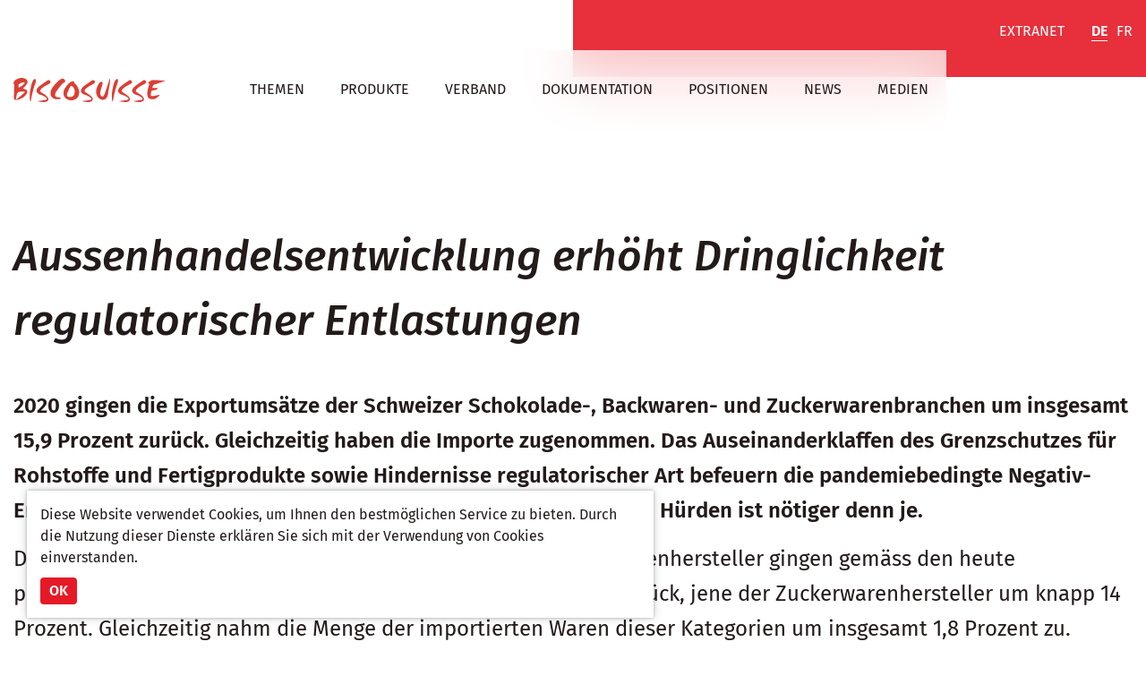

--- FILE ---
content_type: text/html; charset=UTF-8
request_url: https://www.biscosuisse.ch/beitrag/aussenhandelsentwicklung-erh%C3%B6ht-dringlichkeit-regulatorischer-entlastungen
body_size: 14629
content:
<!DOCTYPE html>
<html class="scroll-smooth" lang="de-CH">
<head>
    <meta http-equiv="X-UA-Compatible" content="IE=edge"/>
    <meta charset="utf-8"/>
                                        

    <title>Aussenhandelsentwicklung erhöht Dringlichkeit regulatorischer Entlastungen - Biscosuisse</title>
    <meta name="viewport"
          content="width=device-width, initial-scale=1.0, maximum-scale=1.0, user-scalable=no, viewport-fit=cover"/>
    <meta name="referrer" content="origin-when-cross-origin"/>
        <link rel="preload" href="/dist/main.css?1668779375" as="style">
    <link rel="preload" href="/dist/main.js?1668770989" as="script">
        <link rel="stylesheet" href="/dist/main.css?1668779375">
    <script src="/dist/main.js?1668770989"></script>
    <script type="text/javascript" src="https://www.gstatic.com/charts/loader.js"></script>
</head>
<body class="min-h-screen flex flex-col justify-between group_2 theme-bisco">
<div class="main flex-grow flex flex-col relative">

                
                            <div class="absolute top-0 w-full z-50">
            <div class="container-fluid w-6/12 ml-auto pt-25 pb-40 bg-backdrop-theme text-white hidden md:block">
                <div class="w-full mx-auto flex justify-end text-16 uppercase leading-tight">
                                        <a href="/extranet" class="mr-20">Extranet</a>
                                                                                                                                                                         <a class="ml-10 border-b border-transparent border-white font-semibold" href="https://www.biscosuisse.ch/beitrag/aussenhandelsentwicklung-erhöht-dringlichkeit-regulatorischer-entlastungen">DE</a>
                                                                                                                                                     <a class="ml-10 border-b border-transparent" href="https://www.biscosuisse.ch/fr/beitrag/aussenhandelsentwicklung-erhöht-dringlichkeit-regulatorischer-entlastungen">FR</a>
                                        
                                                        </div>
            </div>
                        <nav class="container w-full mx-auto mt-0 md:-mt-30">
                <div class="row">
                    <div id="nav-wrap" class="inline-flex flex-no-wrap items-center ml-auto md:ml-0">
                        <div id="logo-wrap" class="flex items-center flex-shrink-0 py-10 px-15">

                                                            <a class="h-70 flex items-center" href="https://www.biscosuisse.ch/" title="Home">
                                    <svg height="28" viewBox="0 0 169 28" xmlns="http://www.w3.org/2000/svg"><path d="M35.895 26.754c1.637-.419 2.524-.978 2.86-1.786.276-.684.23-2.098-.076-2.704-.321-.606-2.203-2.548-3.167-3.263-1.04-.761-2.188-1.522-2.494-1.631-.535-.202-2.86-1.85-3.014-2.129-.244-.45-.183-1.196.138-1.833.52-.995 3.963-3.854 5.508-4.537.55-.264 1.117-.529 1.239-.622.122-.078.612-.357 1.071-.59 1.515-.777 3.06-1.772 3.29-2.113.305-.42.29-.7-.077-1.694-.26-.7-.413-.886-.918-1.119-.872-.404-1.79-.248-2.708.435-.398.311-1.454 1.041-2.31 1.616-1.99 1.321-5.477 3.854-6.686 4.832-2.142 1.756-3.152 3.947-2.677 5.796.137.528.413.901 1.254 1.71 1.102 1.071 1.484 1.273 3.412 1.786.918.249 2.448.963 4.88 2.284.337.186.903.622 1.27.963.55.529.658.746.658 1.228 0 1.04-.81 1.32-5.584 1.864-1.086.125-2.096.264-2.25.327-.137.062-.718.155-1.3.202-1.101.108-1.392.388-.505.466.291.03.597.109.689.17.076.078.428.14.765.14.336.016 1.101.094 1.683.187 2.417.357 3.748.373 5.049.015zm49.46.057c1.214-.295 2.428-.915 2.843-1.505.384-.512.507-1.707.26-2.577-.352-1.334-3.226-3.91-6.375-5.695-2.52-1.428-2.904-1.971-2.459-3.353.216-.652.477-.93 2.274-2.42 1.92-1.6 2.413-1.91 5.87-3.664 1.444-.729 3.103-1.83 3.257-2.172.123-.264.092-.575-.123-1.304-.23-.76-.4-1.024-.814-1.273-.769-.496-1.721-.434-2.566.14-.369.264-1.014.714-1.445.993-.414.295-1.075.745-1.46 1.01-.383.263-1.52 1.039-2.534 1.722-2.597 1.754-4.717 3.523-5.639 4.687-.968 1.241-1.352 3.399-.799 4.563.323.683 2.028 2.141 2.858 2.436.369.14 1.244.42 1.966.637.723.217 1.614.558 1.998.76 3.795 1.956 4.809 2.84 4.548 3.896-.17.714-1.567 1.102-5.547 1.567-1.66.186-3.564.45-4.502.637-.537.108-.23.372.43.372.323 0 .63.062.677.124.046.078.691.202 1.429.264.737.062 1.797.17 2.35.233 1.706.186 2.443.17 3.503-.078zm41.474-.015c1.315-.31 2.019-.652 2.615-1.273.78-.854.81-2.562.061-3.664-.963-1.397-2.737-2.826-6.544-5.217-1.789-1.118-1.988-1.32-1.988-2.08 0-.746.52-1.895.964-2.143.183-.093.688-.497 1.116-.885 1.437-1.32 2.43-2.003 4.54-3.105 3.074-1.6 4.526-2.485 4.802-2.92.229-.357.229-.45-.046-1.335-.382-1.195-.963-1.661-2.034-1.661-.565 0-.871.109-1.544.59-.443.31-2.247 1.553-4.006 2.748-4.587 3.152-6.574 4.875-7.216 6.226-.153.326-.383.808-.49 1.04-.244.528-.275 1.662-.06 2.454.213.76 1.987 2.468 2.904 2.794.382.14 1.376.466 2.217.746.856.264 2.187.854 3.027 1.335.81.466 1.545.854 1.606.854.061 0 .49.342.933.76.733.684.795.808.749 1.352-.077 1.024-.948 1.32-5.55 1.847-1.866.218-4.129.528-4.48.637-.382.108-.015.372.504.372.29 0 .55.063.612.14.046.078.275.14.504.14.23 0 1.04.062 1.79.17 2.92.373 3.654.389 5.014.078zm15.713.004c1.176-.249 2.459-.917 2.886-1.507.153-.202.321-.776.367-1.258.076-.745.03-.994-.305-1.708-.413-.823-2.23-2.749-3.33-3.494-.29-.187-.885-.59-1.312-.885-.443-.295-.825-.544-.87-.544-.092 0-1.62-.963-2.398-1.506-.977-.7-1.115-1.196-.657-2.36.382-.995 3.986-3.992 5.711-4.769a13.81 13.81 0 001.664-.87c.382-.232.733-.434.794-.434.214 0 2.81-1.6 2.993-1.833.26-.357.245-.714-.06-1.692-.352-1.119-.932-1.507-2.108-1.414-.61.047-.962.187-1.374.528-.32.249-1.45 1.04-2.52 1.77-5.94 4.008-7.97 5.716-8.719 7.3-.183.388-.427.885-.55 1.118-.244.497-.26 1.382-.03 2.22.122.451.473.902 1.267 1.678 1.023.994 1.16 1.072 2.612 1.522 1.74.544 2.824.916 3.053 1.072.153.108 1.466.854 2.673 1.506.381.217.946.637 1.267.947.473.466.565.668.565 1.196 0 .59-.046.668-.565.932-.626.326-1.985.575-4.932.916-1.664.202-3.146.42-4.398.652-.473.094-.26.373.29.373.245 0 .565.062.718.14.137.078 1.191.233 2.321.326 1.13.109 2.138.202 2.214.233.397.124 1.771.047 2.733-.155zm-123.207-.754c.046-.203.152-.673.243-1.064.09-.392.227-1.237.318-1.879.137-1.08.91-4.618 1.41-6.496.122-.423.425-1.628.698-2.661.455-1.816 1.668-5.636 2.456-7.749.47-1.252.774-3.13.637-3.85-.106-.627-.864-1.222-1.364-1.065-1.107.329-2.002 1.534-2.806 3.741-.182.517-.41 1.112-.5 1.33-.091.22-.273.956-.425 1.644-.151.69-.379 1.707-.515 2.27a68.724 68.724 0 00-1.077 6.027c-.364 2.818-.182 8.14.334 9.909.09.313.5.203.591-.157zm91.818-.551c.09-.5.227-1.08.302-1.299.076-.219.181-.876.227-1.486.06-.594.302-1.908.559-2.894.483-1.908.59-2.33.922-3.833.604-2.643 2.07-7.4 2.9-9.464.469-1.173.892-3.442.771-4.146-.12-.672-.861-1.236-1.435-1.095-.801.204-1.526 1.017-2.206 2.488-1.028 2.237-1.118 2.518-2.085 6.977-.967 4.505-1.164 6.1-1.164 9.715 0 1.752.09 3.27.227 4.145.287 1.69.317 1.784.59 1.784.15 0 .271-.298.392-.892zM3.737 24.747c.384-.2.997-.433 1.38-.48.384-.045.783-.154.89-.231.108-.077.322-.108.476-.062.169.062.445-.03.69-.216.215-.17.46-.31.568-.31.092 0 .399-.17.66-.37a3.137 3.137 0 011.042-.464c.323-.062.645-.201.752-.325a.735.735 0 01.476-.232c.153 0 .368-.17.475-.386.107-.201.414-.541.675-.727 1.641-1.22 3.283-3.431 3.59-4.807.168-.742.153-.881-.2-1.685-.322-.742-.522-.943-1.212-1.345-.445-.263-1.334-.587-1.963-.726-.63-.14-1.212-.31-1.273-.371-.077-.062.276-.557.782-1.098 2.255-2.458 2.792-3.076 2.792-3.215 0-.093.138-.278.306-.448 1.074-1.005 1.381-2.86.706-4.39-.307-.68-.537-.959-1.196-1.392-2.301-1.5-4.786-1.84-7.716-1.066C5.27.71 5.026.818 3.752 1.498c-.46.247-.905.464-.997.464C2.265 1.977.47 4.142.148 5.1c-.2.618-.2.742.015 1.267.123.325.368.773.537.99.291.402.291.525.123 3.725-.092 1.824-.184 5.395-.2 7.915-.015 4.436 0 4.59.307 5.024.184.231.552.494.828.572.43.123.537.092.752-.201.291-.387.583-1.608.706-3.108.06-.556.23-1.453.383-2.01.153-.556.322-1.19.368-1.406.046-.232.399-.788.783-1.267.644-.789.766-.866 1.503-.959a22.196 22.196 0 001.733-.324c1.181-.263 4.449-.186 4.755.123.17.17.092.325-.475.897-.936.958-1.55 1.546-2.454 2.303-.415.371-1.15 1.02-1.626 1.453a18.374 18.374 0 01-1.58 1.345c-1.841 1.376-3.774 3.169-3.774 3.525 0 .262.138.231.905-.217zm62.41.17c.646-.142 1.422-.396 1.73-.554.306-.175.678-.301.824-.301a.652.652 0 00.452-.222c.113-.127.356-.27.566-.317.194-.048.63-.365.954-.714a9.66 9.66 0 01.889-.84c.372-.254 1.26-2.077 1.584-3.266.388-1.41.485-3.392.178-3.852-.13-.206-.324-.872-.437-1.49-.226-1.253-.598-2.426-.905-2.775a8.45 8.45 0 01-.55-.935c-.452-.904-1.325-1.966-2.392-2.933-.485-.46-.84-.903-.84-1.11 0-.174-.227-.665-.485-1.093-.437-.666-.55-.745-1.067-.745-.808 0-2.28.443-3.055.919-1.035.634-2.457 2.045-3.718 3.678-3.168 4.106-3.96 5.834-3.96 8.64 0 2.203.695 3.931 2.182 5.39.873.872 1.649 1.347 3.313 2.03 1.843.76 2.975.871 4.737.49zm34.835-.61c.653-.142 1.245-.38 1.525-.633.264-.222.529-.396.591-.396.093 0 .965-1.109 1.338-1.726.078-.143.296-.507.483-.808.389-.634.996-3.548.996-4.784 0-.475.14-1.267.31-1.774.187-.522.359-1.504.405-2.265.031-.744.125-1.457.203-1.6.59-1.124 1.571-9.693 1.104-9.693-.17 0-.186.016-.84 1.98-.249.697-.685 1.948-.98 2.772-.296.824-1.26 3.675-2.132 6.336-1.79 5.369-2.023 6.018-2.8 7.555-.499.998-1.23 1.79-1.666 1.79-.45 0-1.727-1.03-2.116-1.711-.825-1.441-.451-4.435 1.183-9.377 1.338-4.039 1.385-4.942.218-5.512-.483-.237-.576-.237-1.23.016-1.011.38-1.602.95-2.505 2.408-.918 1.489-1.727 3.405-2.287 5.385-.763 2.677-.498 5.654.716 7.92.778 1.472 2.007 2.74 3.376 3.468 1.68.903 2.427 1.014 4.108.65zm-49.18-.808c.742-.253.868-.364.915-.744.095-.745-.142-.856-1.91-.935-2.004-.079-3.298-.554-3.85-1.378-.442-.65-.49-1.933-.126-2.82.126-.3.236-.68.236-.823 0-.396 1.373-2.662 2.368-3.897a96.61 96.61 0 001.767-2.297c.49-.65 1.673-2.06 2.636-3.121 1.53-1.695 1.846-1.948 2.494-2.139.852-.237 1.467-.966 1.467-1.758 0-.713-.884-2.154-1.389-2.281-.236-.048-.63-.238-.9-.396-.504-.301-1.42-.38-1.562-.143-.047.08-.489.365-.962.634-1.942 1.109-4.498 3.438-7.04 6.447-1.94 2.313-2.698 3.375-3.408 4.8-.837 1.727-1.058 2.677-1.073 4.69 0 1.6.047 1.805.442 2.581.52.998 1.499 2.107 2.398 2.725.616.412 2.115 1.014 2.92 1.172.884.159 3.725-.032 4.577-.317zM154.278 2.627c.623-.235 8.233-.079 11.143.218 3.532.376 3.579.391 3.579.72 0 .312-.249.39-1.899.547-.731.078-1.104.187-1.307.406-.14.156-.358.297-.482.297-.125 0-.53.14-.887.313-.374.172-.98.344-1.354.406-.374.047-1.167.328-1.774.626-1.12.547-2.443 1-2.91 1-.156 0-.654.14-1.136.328-.607.22-.934.454-1.09.766-.217.422-1.167 2.97-1.12 2.97.016 0 1.292.032 2.832.047 1.54.032 2.926.094 3.081.172.483.235.296.673-.513 1.173-.436.266-.856.484-.934.484-.078 0-.669.172-1.323.391-.638.204-1.774.47-2.505.563-1.556.219-1.447.094-1.93 2.408-.373 1.86-.404 3.001-.062 3.486.202.297.374.344 1.198.344 1.525 0 5.027-.626 7.548-1.345.467-.14.871-.203.918-.156.187.187-.965 1.61-1.96 2.407-1.51 1.22-2.46 1.814-3.627 2.267-.871.36-1.26.422-2.49.406-2.739-.015-4.061-.687-5.073-2.61-.685-1.298-.887-4.143-.436-6.597.374-2.158 1.308-5.831 1.728-6.832.327-.781.295-1.094-.156-1.391-.576-.375-.809-.86-.498-1.032.14-.062.28-.344.343-.61.093-.39.264-.562 1.042-.922.514-.25 1.09-.594 1.276-.766.171-.172.53-.39.778-.484zM65.89 9.387c1.543 1.468 2.02 2.352 2.466 4.703.222 1.152.159 1.925-.287 3.566-.54 1.956-.795 2.335-2.067 3.013-1.003.537-1.257.6-2.61.663-.81.047-1.59.032-1.717-.016-1.4-.568-1.67-.883-1.91-2.146-.19-.978-.11-1.278.987-3.55.414-.9.764-1.735.764-1.877 0-.41 2.227-4.466 2.593-4.718.572-.395 1.097-.284 1.781.363zM11.971 5.123c.729.216.76.4.243 1.247-.805 1.294-5.208 4.311-6.302 4.311-.217 0-.254-.181-.258-1.422V7.432l1.124-.755c1.883-1.262 4.054-1.909 5.193-1.555z" fill="#DC3E33" fill-rule="nonzero"/></svg>
                                </a>
                            
                        </div>
                        <div class="block md:hidden h-full bg-backdrop-theme">
                            <button id="menu-toggle" class="h-full px-30 flex items-center focus:outline-none">
                                <svg width="24" height="18" fill="none" xmlns="http://www.w3.org/2000/svg"><path d="M0 0h24v3H0V0zm0 7.5h24v3H0v-3zM0 15h24v3H0v-3z" fill="#fff"/></svg>
                            </button>
                        </div>
                        <div id="menu" class="hidden">
                            <ul class="flex flex-col md:flex-row">
                                                                                                                                                                                                    <li class="relative py-10 md:hidden px-10">
                                                                                                                                                                                                         <a class="ml-10 border-b border-transparent border-white font-semibold" href="https://www.biscosuisse.ch/beitrag/aussenhandelsentwicklung-erhöht-dringlichkeit-regulatorischer-entlastungen">DE</a>
                                                                                                                                                     <a class="ml-10 border-b border-transparent" href="https://www.biscosuisse.ch/fr/beitrag/aussenhandelsentwicklung-erhöht-dringlichkeit-regulatorischer-entlastungen">FR</a>
                                        
                                </li>
                                                                                                        <li class="relative py-10">
                                                                                                                        <a href="https://www.biscosuisse.ch/themen" class="inline-block mx-20 border-b-2 hover:border-theme-primary border-transparent">
                                            Themen
                                        </a>
                                    </li>
                                                                                                        <li class="relative py-10">
                                                                                                                        <a href="https://www.biscosuisse.ch/unsere-produkte" class="inline-block mx-20 border-b-2 hover:border-theme-primary border-transparent">
                                            Produkte
                                        </a>
                                    </li>
                                                                                                        <li class="relative py-10">
                                                                                                                        <a href="https://www.biscosuisse.ch/verband" class="inline-block mx-20 border-b-2 hover:border-theme-primary border-transparent">
                                            Verband
                                        </a>
                                    </li>
                                                                                                        <li class="relative py-10">
                                                                                                                        <a href="https://www.biscosuisse.ch/dokumentation" class="inline-block mx-20 border-b-2 hover:border-theme-primary border-transparent">
                                            Dokumentation
                                        </a>
                                    </li>
                                                                                                        <li class="relative py-10">
                                                                                                                        <a href="https://www.biscosuisse.ch/positionen" class="inline-block mx-20 border-b-2 hover:border-theme-primary border-transparent">
                                            Positionen
                                        </a>
                                    </li>
                                                                                                        <li class="relative py-10">
                                                                                                                        <a href="https://www.biscosuisse.ch/news" class="inline-block mx-20 border-b-2 hover:border-theme-primary border-transparent">
                                            News
                                        </a>
                                    </li>
                                                                                                        <li class="relative py-10">
                                                                                                                        <a href="https://www.biscosuisse.ch/medien" class="inline-block mx-20 border-b-2 hover:border-theme-primary border-transparent">
                                            Medien
                                        </a>
                                    </li>
                                                                <li class="relative py-10 md:hidden px-20">
                                                                        <a href="/extranet">Extranet</a>
                                </li>
                            </ul>
                        </div>
                    </div>
                </div>

            </nav>
        </div>
                        <div class="flex h-190">
        </div>
    
            <div class="container w-full mx-auto">
        <div class="row">
            <div class="col w-full mt-60 mb-40">
                                <h1 class="text-32 sm:text-38 md:text-48 font-medium italic">Aussenhandelsentwicklung erhöht Dringlichkeit regulatorischer Entlastungen</h1>
            </div>
        </div>
    </div>


                                    <div>
                <div class="container w-full mx-auto">
                    <div class="row pb-60">
                        <div class="col w-full">
                            <div class="matrix-redactor"><p><strong>2020 gingen die Exportumsätze der Schweizer Schokolade-, Backwaren- und Zuckerwarenbranchen um insgesamt 15,9 Prozent zurück. Gleichzeitig haben die Importe zugenommen. Das Auseinanderklaffen des Grenzschutzes für Rohstoffe und Fertigprodukte sowie Hindernisse regulatorischer Art befeuern die pandemiebedingte Negativ-Entwicklung. Ein Abbau von Protektionismus und administrativen Hürden ist nötiger denn je. </strong></p>
<p>Die Exportumsätze der Schweizer Schokolade- und Dauerbackwarenhersteller gingen gemäss den heute publizierten Aussenhandelszahlen 2020 um je über 16 Prozent zurück, jene der Zuckerwarenhersteller um knapp 14 Prozent. Gleichzeitig nahm die Menge der importierten Waren dieser Kategorien um insgesamt 1,8 Prozent zu. Besonders ausgeprägt ist die Zunahme der Importmenge (+16,6 Prozent) bei den Dauerbackwaren. In dieser herausfordernden Situation fallen asymmetrischer Grenzschutz und regulatorische Hindernisse noch stärker ins Gewicht. Politischer Handlungsbedarf besteht beispielsweise in folgenden Bereichen:</p>
<ul><li><strong>«Schoggigesetz»-Ersatz darf nicht länger für Käse-Stützung zweckentfremdet werden</strong></li></ul><p>Schweizer Rohstoffe werden durch Grenzschutzmassnahmen stark verteuert. Dieser Nachteil für Exporteure wurde früher mit dem «Schoggi-Gesetz» ausgeglichen. Seit dessen Abschaffung gibt es zwar eine WTO-konforme Ersatzlösung. Diese wird heute aber teilweise für andere Zwecke verwendet, so unter anderem zur Stützung der Käseproduktion. Diese Zweckentfremdung schwächt die Schweizer Exporteure und muss korrigiert werden. </p>
<ul><li><strong>Der Mindestgrenzschutz für Zucker muss rasch beendet werden</strong></li></ul><p>Der befristete Mindestgrenzschutz für Zucker führt zu Wettbewerbsverzerrungen zu Lasten von Unternehmen, die in der Schweiz produzieren. Deshalb darf er keinesfalls über 2021 hinaus verlängert werden. </p>
<ul><li><strong>Die künftige Agrarpolitik muss den Unternehmen der zweiten Verarbeitungsstufe eine Perspektive bieten</strong></li></ul><p>Das wachsende Spannungsfeld zwischen grenzgeschützten Rohstoffmärkten und freien Absatzmärkten stellt die wirtschaftliche Perspektive exportierender Unternehmen der zweiten Verarbeitungsstufe mittel- und langfristig in Frage. Dem muss der Bundesrat bei der Ausrichtung der Agrarpolitik viel stärker Rechnung tragen. </p>
<ul><li><strong>Die Swissness-Regeln müssen den Produktionsstandort Schweiz stärken </strong></li></ul><p>Ein Expertenbericht empfiehlt dem Bundesrat die Angleichung der Swissness-Regeln für Lebensmittel an die Swissness-Regeln für Industriegüter. Letztere orientieren sich nicht am Rohstoffanteil, sondern an der Wertschöpfung in der Schweiz. Es wäre nicht nachvollziehbar, weshalb in der Lebensmittelbranche die Wertschöpfung nicht auch ausschlaggebend sein soll. Deshalb drängt sich eine grundsätzliche Korrektur auf. </p>
<ul><li><strong>Der «Swiss Finish» im Lebensmittelrecht muss abgebaut werden</strong></li></ul><p>Durch einen «Swiss-Finish» klaffen lebensmittelrechtliche Deklarationsvorschriften der Schweiz und der EU auseinander. Schweizer Hersteller müssen deshalb unterschiedliche Verpackungen verwenden oder alle Hinweise auf das Produktionsland streichen, um im EU-Markt gleich lange Spiesse wie ihre Konkurrenten zu haben. Dieses von der Schweiz selber verursachte Problem schwächt unsere Exporteure und muss rasch gelöst werden. </p></div>
                        </div>
                    </div>
                </div>
            </div>
                                            <div class="container w-full mx-auto pb-60">
                <div class="row">
                    <div class="col w-full mt-10">
                                                                            <div class="row mb-10 text-24">
                                <div class="col w-full">
                                                                        <a class="flex items-center" href="/publicassets/BISCOSUISSE/Dateien-BISCO/MM-28.1.2021_Aussenhandelsentwicklung-und-politischer-Handlungsbedarf_web.pdf" download>
                                        <svg class="inline-block text-theme-primary mr-15" width="30px" height="auto" viewBox="0 0 16 16" fill="currentColor" xmlns="http://www.w3.org/2000/svg">
                                            <path class="fill-current" fill-rule="evenodd" d="M.5 9.9a.5.5 0 0 1 .5.5v2.5a1 1 0 0 0 1 1h12a1 1 0 0 0 1-1v-2.5a.5.5 0 0 1 1 0v2.5a2 2 0 0 1-2 2H2a2 2 0 0 1-2-2v-2.5a.5.5 0 0 1 .5-.5z"/>
                                            <path class="fill-current"fill-rule="evenodd" d="M7.646 11.854a.5.5 0 0 0 .708 0l3-3a.5.5 0 0 0-.708-.708L8.5 10.293V1.5a.5.5 0 0 0-1 0v8.793L5.354 8.146a.5.5 0 1 0-.708.708l3 3z"/>
                                        </svg>
                                        <div class="inline-block hover:underline">MM 28.1.2021: Aussenhandelsentwicklung erhöht Dringlichkeit regulatorischer Entlastungen</div>
                                    </a>
                                </div>
                            </div>
                                            </div>
                </div>
            </div>
            </div>

<div class="footer">
        <div class="w-full bg-theme-base text-white">
        <div class="container pt-30 pb-40">
            <div class="row">
                <div class="col w-full md:w-4/12">
                                            <a href="https://www.biscosuisse.ch/" title="Home">
                            <svg height="28" viewBox="0 0 169 28" xmlns="http://www.w3.org/2000/svg"><path d="M35.895 26.754c1.637-.419 2.524-.978 2.86-1.786.276-.684.23-2.098-.076-2.704-.321-.606-2.203-2.548-3.167-3.263-1.04-.761-2.188-1.522-2.494-1.631-.535-.202-2.86-1.85-3.014-2.129-.244-.45-.183-1.196.138-1.833.52-.995 3.963-3.854 5.508-4.537.55-.264 1.117-.529 1.239-.622.122-.078.612-.357 1.071-.59 1.515-.777 3.06-1.772 3.29-2.113.305-.42.29-.7-.077-1.694-.26-.7-.413-.886-.918-1.119-.872-.404-1.79-.248-2.708.435-.398.311-1.454 1.041-2.31 1.616-1.99 1.321-5.477 3.854-6.686 4.832-2.142 1.756-3.152 3.947-2.677 5.796.137.528.413.901 1.254 1.71 1.102 1.071 1.484 1.273 3.412 1.786.918.249 2.448.963 4.88 2.284.337.186.903.622 1.27.963.55.529.658.746.658 1.228 0 1.04-.81 1.32-5.584 1.864-1.086.125-2.096.264-2.25.327-.137.062-.718.155-1.3.202-1.101.108-1.392.388-.505.466.291.03.597.109.689.17.076.078.428.14.765.14.336.016 1.101.094 1.683.187 2.417.357 3.748.373 5.049.015zm49.46.057c1.214-.295 2.428-.915 2.843-1.505.384-.512.507-1.707.26-2.577-.352-1.334-3.226-3.91-6.375-5.695-2.52-1.428-2.904-1.971-2.459-3.353.216-.652.477-.93 2.274-2.42 1.92-1.6 2.413-1.91 5.87-3.664 1.444-.729 3.103-1.83 3.257-2.172.123-.264.092-.575-.123-1.304-.23-.76-.4-1.024-.814-1.273-.769-.496-1.721-.434-2.566.14-.369.264-1.014.714-1.445.993-.414.295-1.075.745-1.46 1.01-.383.263-1.52 1.039-2.534 1.722-2.597 1.754-4.717 3.523-5.639 4.687-.968 1.241-1.352 3.399-.799 4.563.323.683 2.028 2.141 2.858 2.436.369.14 1.244.42 1.966.637.723.217 1.614.558 1.998.76 3.795 1.956 4.809 2.84 4.548 3.896-.17.714-1.567 1.102-5.547 1.567-1.66.186-3.564.45-4.502.637-.537.108-.23.372.43.372.323 0 .63.062.677.124.046.078.691.202 1.429.264.737.062 1.797.17 2.35.233 1.706.186 2.443.17 3.503-.078zm41.474-.015c1.315-.31 2.019-.652 2.615-1.273.78-.854.81-2.562.061-3.664-.963-1.397-2.737-2.826-6.544-5.217-1.789-1.118-1.988-1.32-1.988-2.08 0-.746.52-1.895.964-2.143.183-.093.688-.497 1.116-.885 1.437-1.32 2.43-2.003 4.54-3.105 3.074-1.6 4.526-2.485 4.802-2.92.229-.357.229-.45-.046-1.335-.382-1.195-.963-1.661-2.034-1.661-.565 0-.871.109-1.544.59-.443.31-2.247 1.553-4.006 2.748-4.587 3.152-6.574 4.875-7.216 6.226-.153.326-.383.808-.49 1.04-.244.528-.275 1.662-.06 2.454.213.76 1.987 2.468 2.904 2.794.382.14 1.376.466 2.217.746.856.264 2.187.854 3.027 1.335.81.466 1.545.854 1.606.854.061 0 .49.342.933.76.733.684.795.808.749 1.352-.077 1.024-.948 1.32-5.55 1.847-1.866.218-4.129.528-4.48.637-.382.108-.015.372.504.372.29 0 .55.063.612.14.046.078.275.14.504.14.23 0 1.04.062 1.79.17 2.92.373 3.654.389 5.014.078zm15.713.004c1.176-.249 2.459-.917 2.886-1.507.153-.202.321-.776.367-1.258.076-.745.03-.994-.305-1.708-.413-.823-2.23-2.749-3.33-3.494-.29-.187-.885-.59-1.312-.885-.443-.295-.825-.544-.87-.544-.092 0-1.62-.963-2.398-1.506-.977-.7-1.115-1.196-.657-2.36.382-.995 3.986-3.992 5.711-4.769a13.81 13.81 0 001.664-.87c.382-.232.733-.434.794-.434.214 0 2.81-1.6 2.993-1.833.26-.357.245-.714-.06-1.692-.352-1.119-.932-1.507-2.108-1.414-.61.047-.962.187-1.374.528-.32.249-1.45 1.04-2.52 1.77-5.94 4.008-7.97 5.716-8.719 7.3-.183.388-.427.885-.55 1.118-.244.497-.26 1.382-.03 2.22.122.451.473.902 1.267 1.678 1.023.994 1.16 1.072 2.612 1.522 1.74.544 2.824.916 3.053 1.072.153.108 1.466.854 2.673 1.506.381.217.946.637 1.267.947.473.466.565.668.565 1.196 0 .59-.046.668-.565.932-.626.326-1.985.575-4.932.916-1.664.202-3.146.42-4.398.652-.473.094-.26.373.29.373.245 0 .565.062.718.14.137.078 1.191.233 2.321.326 1.13.109 2.138.202 2.214.233.397.124 1.771.047 2.733-.155zm-123.207-.754c.046-.203.152-.673.243-1.064.09-.392.227-1.237.318-1.879.137-1.08.91-4.618 1.41-6.496.122-.423.425-1.628.698-2.661.455-1.816 1.668-5.636 2.456-7.749.47-1.252.774-3.13.637-3.85-.106-.627-.864-1.222-1.364-1.065-1.107.329-2.002 1.534-2.806 3.741-.182.517-.41 1.112-.5 1.33-.091.22-.273.956-.425 1.644-.151.69-.379 1.707-.515 2.27a68.724 68.724 0 00-1.077 6.027c-.364 2.818-.182 8.14.334 9.909.09.313.5.203.591-.157zm91.818-.551c.09-.5.227-1.08.302-1.299.076-.219.181-.876.227-1.486.06-.594.302-1.908.559-2.894.483-1.908.59-2.33.922-3.833.604-2.643 2.07-7.4 2.9-9.464.469-1.173.892-3.442.771-4.146-.12-.672-.861-1.236-1.435-1.095-.801.204-1.526 1.017-2.206 2.488-1.028 2.237-1.118 2.518-2.085 6.977-.967 4.505-1.164 6.1-1.164 9.715 0 1.752.09 3.27.227 4.145.287 1.69.317 1.784.59 1.784.15 0 .271-.298.392-.892zM3.737 24.747c.384-.2.997-.433 1.38-.48.384-.045.783-.154.89-.231.108-.077.322-.108.476-.062.169.062.445-.03.69-.216.215-.17.46-.31.568-.31.092 0 .399-.17.66-.37a3.137 3.137 0 011.042-.464c.323-.062.645-.201.752-.325a.735.735 0 01.476-.232c.153 0 .368-.17.475-.386.107-.201.414-.541.675-.727 1.641-1.22 3.283-3.431 3.59-4.807.168-.742.153-.881-.2-1.685-.322-.742-.522-.943-1.212-1.345-.445-.263-1.334-.587-1.963-.726-.63-.14-1.212-.31-1.273-.371-.077-.062.276-.557.782-1.098 2.255-2.458 2.792-3.076 2.792-3.215 0-.093.138-.278.306-.448 1.074-1.005 1.381-2.86.706-4.39-.307-.68-.537-.959-1.196-1.392-2.301-1.5-4.786-1.84-7.716-1.066C5.27.71 5.026.818 3.752 1.498c-.46.247-.905.464-.997.464C2.265 1.977.47 4.142.148 5.1c-.2.618-.2.742.015 1.267.123.325.368.773.537.99.291.402.291.525.123 3.725-.092 1.824-.184 5.395-.2 7.915-.015 4.436 0 4.59.307 5.024.184.231.552.494.828.572.43.123.537.092.752-.201.291-.387.583-1.608.706-3.108.06-.556.23-1.453.383-2.01.153-.556.322-1.19.368-1.406.046-.232.399-.788.783-1.267.644-.789.766-.866 1.503-.959a22.196 22.196 0 001.733-.324c1.181-.263 4.449-.186 4.755.123.17.17.092.325-.475.897-.936.958-1.55 1.546-2.454 2.303-.415.371-1.15 1.02-1.626 1.453a18.374 18.374 0 01-1.58 1.345c-1.841 1.376-3.774 3.169-3.774 3.525 0 .262.138.231.905-.217zm62.41.17c.646-.142 1.422-.396 1.73-.554.306-.175.678-.301.824-.301a.652.652 0 00.452-.222c.113-.127.356-.27.566-.317.194-.048.63-.365.954-.714a9.66 9.66 0 01.889-.84c.372-.254 1.26-2.077 1.584-3.266.388-1.41.485-3.392.178-3.852-.13-.206-.324-.872-.437-1.49-.226-1.253-.598-2.426-.905-2.775a8.45 8.45 0 01-.55-.935c-.452-.904-1.325-1.966-2.392-2.933-.485-.46-.84-.903-.84-1.11 0-.174-.227-.665-.485-1.093-.437-.666-.55-.745-1.067-.745-.808 0-2.28.443-3.055.919-1.035.634-2.457 2.045-3.718 3.678-3.168 4.106-3.96 5.834-3.96 8.64 0 2.203.695 3.931 2.182 5.39.873.872 1.649 1.347 3.313 2.03 1.843.76 2.975.871 4.737.49zm34.835-.61c.653-.142 1.245-.38 1.525-.633.264-.222.529-.396.591-.396.093 0 .965-1.109 1.338-1.726.078-.143.296-.507.483-.808.389-.634.996-3.548.996-4.784 0-.475.14-1.267.31-1.774.187-.522.359-1.504.405-2.265.031-.744.125-1.457.203-1.6.59-1.124 1.571-9.693 1.104-9.693-.17 0-.186.016-.84 1.98-.249.697-.685 1.948-.98 2.772-.296.824-1.26 3.675-2.132 6.336-1.79 5.369-2.023 6.018-2.8 7.555-.499.998-1.23 1.79-1.666 1.79-.45 0-1.727-1.03-2.116-1.711-.825-1.441-.451-4.435 1.183-9.377 1.338-4.039 1.385-4.942.218-5.512-.483-.237-.576-.237-1.23.016-1.011.38-1.602.95-2.505 2.408-.918 1.489-1.727 3.405-2.287 5.385-.763 2.677-.498 5.654.716 7.92.778 1.472 2.007 2.74 3.376 3.468 1.68.903 2.427 1.014 4.108.65zm-49.18-.808c.742-.253.868-.364.915-.744.095-.745-.142-.856-1.91-.935-2.004-.079-3.298-.554-3.85-1.378-.442-.65-.49-1.933-.126-2.82.126-.3.236-.68.236-.823 0-.396 1.373-2.662 2.368-3.897a96.61 96.61 0 001.767-2.297c.49-.65 1.673-2.06 2.636-3.121 1.53-1.695 1.846-1.948 2.494-2.139.852-.237 1.467-.966 1.467-1.758 0-.713-.884-2.154-1.389-2.281-.236-.048-.63-.238-.9-.396-.504-.301-1.42-.38-1.562-.143-.047.08-.489.365-.962.634-1.942 1.109-4.498 3.438-7.04 6.447-1.94 2.313-2.698 3.375-3.408 4.8-.837 1.727-1.058 2.677-1.073 4.69 0 1.6.047 1.805.442 2.581.52.998 1.499 2.107 2.398 2.725.616.412 2.115 1.014 2.92 1.172.884.159 3.725-.032 4.577-.317zM154.278 2.627c.623-.235 8.233-.079 11.143.218 3.532.376 3.579.391 3.579.72 0 .312-.249.39-1.899.547-.731.078-1.104.187-1.307.406-.14.156-.358.297-.482.297-.125 0-.53.14-.887.313-.374.172-.98.344-1.354.406-.374.047-1.167.328-1.774.626-1.12.547-2.443 1-2.91 1-.156 0-.654.14-1.136.328-.607.22-.934.454-1.09.766-.217.422-1.167 2.97-1.12 2.97.016 0 1.292.032 2.832.047 1.54.032 2.926.094 3.081.172.483.235.296.673-.513 1.173-.436.266-.856.484-.934.484-.078 0-.669.172-1.323.391-.638.204-1.774.47-2.505.563-1.556.219-1.447.094-1.93 2.408-.373 1.86-.404 3.001-.062 3.486.202.297.374.344 1.198.344 1.525 0 5.027-.626 7.548-1.345.467-.14.871-.203.918-.156.187.187-.965 1.61-1.96 2.407-1.51 1.22-2.46 1.814-3.627 2.267-.871.36-1.26.422-2.49.406-2.739-.015-4.061-.687-5.073-2.61-.685-1.298-.887-4.143-.436-6.597.374-2.158 1.308-5.831 1.728-6.832.327-.781.295-1.094-.156-1.391-.576-.375-.809-.86-.498-1.032.14-.062.28-.344.343-.61.093-.39.264-.562 1.042-.922.514-.25 1.09-.594 1.276-.766.171-.172.53-.39.778-.484zM65.89 9.387c1.543 1.468 2.02 2.352 2.466 4.703.222 1.152.159 1.925-.287 3.566-.54 1.956-.795 2.335-2.067 3.013-1.003.537-1.257.6-2.61.663-.81.047-1.59.032-1.717-.016-1.4-.568-1.67-.883-1.91-2.146-.19-.978-.11-1.278.987-3.55.414-.9.764-1.735.764-1.877 0-.41 2.227-4.466 2.593-4.718.572-.395 1.097-.284 1.781.363zM11.971 5.123c.729.216.76.4.243 1.247-.805 1.294-5.208 4.311-6.302 4.311-.217 0-.254-.181-.258-1.422V7.432l1.124-.755c1.883-1.262 4.054-1.909 5.193-1.555z" fill="#ffffff" fill-rule="nonzero"/></svg>
                        </a>
                    
                </div>
                <div class="col pt-20 w-full md:w-4/12 footer-redactor">
                    <p>BISCOSUISSE<br />Münzgraben 6<br />3011 Bern</p>
                </div>
                <div class="col w-full md:w-4/12 pt-20 footer-redactor">
                    <p>Tel.: +41 31 310 09 90<a href="mailto:info@biscosuisse.ch"><br />info@biscosuisse.ch</a><a href="mailto:info@chocosuisse.ch"></a></p>
<p><br /></p>
<p> </p>
<p> </p>
<p> </p>
<p> </p>
<p> </p>
<p><a href="https://www.biscosuisse.ch/beitrag/impressum">Impressum</a><br /><a href="https://www.biscosuisse.ch/beitrag/déclaration-de-confidentialité">Datenschutzerkärung</a></p>
                </div>
            </div>
            <div class="row mt-40">
                <div class="col w-full md:w-4/12"></div>
                <div class="col w-full md:w-4/12">
                    <span class="inline-block text-14">© 2026 Biscosuisse</span>
                </div>
                <div class="col w-full md:w-4/12"></div>
            </div>
        </div>
    </div>
</div>

                        <div is="cookie-consent-notice" data-gaid="G-MM8JN7R86T" class="hidden bg-white fixed bottom-0 mb-30 left-0 mx-30 p-15 shadow-lg max-w-700 z-3000">
        <div class="mb-10">Diese Website verwendet Cookies, um Ihnen den bestmöglichen Service zu bieten. Durch die Nutzung dieser Dienste erklären Sie sich mit der Verwendung von Cookies einverstanden.</div>
        <button type="button" class="bg-theme-primary rounded py-3 px-10 text-white font-semibold hover:bg-theme-primary-extradark focus:outline-none" data-close>OK</button>
    </div>

</body>
</html>


--- FILE ---
content_type: text/css
request_url: https://www.biscosuisse.ch/dist/main.css?1668779375
body_size: 8040
content:
/*! normalize.css v8.0.1 | MIT License | github.com/necolas/normalize.css */

/* Document
   ========================================================================== */

/**
 * 1. Correct the line height in all browsers.
 * 2. Prevent adjustments of font size after orientation changes in iOS.
 */

html {
  line-height: 1.15; /* 1 */
  -webkit-text-size-adjust: 100%; /* 2 */
}

/* Sections
   ========================================================================== */

/**
 * Remove the margin in all browsers.
 */

body {
  margin: 0;
}

/**
 * Render the `main` element consistently in IE.
 */

main {
  display: block;
}

/**
 * Correct the font size and margin on `h1` elements within `section` and
 * `article` contexts in Chrome, Firefox, and Safari.
 */

h1 {
  font-size: 2em;
  margin: 0.67em 0;
}

/* Grouping content
   ========================================================================== */

/**
 * 1. Add the correct box sizing in Firefox.
 * 2. Show the overflow in Edge and IE.
 */

hr {
  box-sizing: content-box; /* 1 */
  height: 0; /* 1 */
  overflow: visible; /* 2 */
}

/**
 * 1. Correct the inheritance and scaling of font size in all browsers.
 * 2. Correct the odd `em` font sizing in all browsers.
 */

pre {
  font-family: monospace, monospace; /* 1 */
  font-size: 1em; /* 2 */
}

/* Text-level semantics
   ========================================================================== */

/**
 * Remove the gray background on active links in IE 10.
 */

a {
  background-color: transparent;
}

/**
 * 1. Remove the bottom border in Chrome 57-
 * 2. Add the correct text decoration in Chrome, Edge, IE, Opera, and Safari.
 */

abbr[title] {
  border-bottom: none; /* 1 */
  text-decoration: underline; /* 2 */
  -webkit-text-decoration: underline dotted;
          text-decoration: underline dotted; /* 2 */
}

/**
 * Add the correct font weight in Chrome, Edge, and Safari.
 */

b,
strong {
  font-weight: bolder;
}

/**
 * 1. Correct the inheritance and scaling of font size in all browsers.
 * 2. Correct the odd `em` font sizing in all browsers.
 */

code,
kbd,
samp {
  font-family: monospace, monospace; /* 1 */
  font-size: 1em; /* 2 */
}

/**
 * Add the correct font size in all browsers.
 */

small {
  font-size: 80%;
}

/**
 * Prevent `sub` and `sup` elements from affecting the line height in
 * all browsers.
 */

sub,
sup {
  font-size: 75%;
  line-height: 0;
  position: relative;
  vertical-align: baseline;
}

sub {
  bottom: -0.25em;
}

sup {
  top: -0.5em;
}

/* Embedded content
   ========================================================================== */

/**
 * Remove the border on images inside links in IE 10.
 */

img {
  border-style: none;
}

/* Forms
   ========================================================================== */

/**
 * 1. Change the font styles in all browsers.
 * 2. Remove the margin in Firefox and Safari.
 */

button,
input,
optgroup,
select,
textarea {
  font-family: inherit; /* 1 */
  font-size: 100%; /* 1 */
  line-height: 1.15; /* 1 */
  margin: 0; /* 2 */
}

/**
 * Show the overflow in IE.
 * 1. Show the overflow in Edge.
 */

button,
input { /* 1 */
  overflow: visible;
}

/**
 * Remove the inheritance of text transform in Edge, Firefox, and IE.
 * 1. Remove the inheritance of text transform in Firefox.
 */

button,
select { /* 1 */
  text-transform: none;
}

/**
 * Correct the inability to style clickable types in iOS and Safari.
 */

button,
[type="button"],
[type="reset"],
[type="submit"] {
  -webkit-appearance: button;
}

/**
 * Remove the inner border and padding in Firefox.
 */

button::-moz-focus-inner,
[type="button"]::-moz-focus-inner,
[type="reset"]::-moz-focus-inner,
[type="submit"]::-moz-focus-inner {
  border-style: none;
  padding: 0;
}

/**
 * Restore the focus styles unset by the previous rule.
 */

button:-moz-focusring,
[type="button"]:-moz-focusring,
[type="reset"]:-moz-focusring,
[type="submit"]:-moz-focusring {
  outline: 1px dotted ButtonText;
}

/**
 * Correct the padding in Firefox.
 */

fieldset {
  padding: 0.35em 0.75em 0.625em;
}

/**
 * 1. Correct the text wrapping in Edge and IE.
 * 2. Correct the color inheritance from `fieldset` elements in IE.
 * 3. Remove the padding so developers are not caught out when they zero out
 *    `fieldset` elements in all browsers.
 */

legend {
  box-sizing: border-box; /* 1 */
  color: inherit; /* 2 */
  display: table; /* 1 */
  max-width: 100%; /* 1 */
  padding: 0; /* 3 */
  white-space: normal; /* 1 */
}

/**
 * Add the correct vertical alignment in Chrome, Firefox, and Opera.
 */

progress {
  vertical-align: baseline;
}

/**
 * Remove the default vertical scrollbar in IE 10+.
 */

textarea {
  overflow: auto;
}

/**
 * 1. Add the correct box sizing in IE 10.
 * 2. Remove the padding in IE 10.
 */

[type="checkbox"],
[type="radio"] {
  box-sizing: border-box; /* 1 */
  padding: 0; /* 2 */
}

/**
 * Correct the cursor style of increment and decrement buttons in Chrome.
 */

[type="number"]::-webkit-inner-spin-button,
[type="number"]::-webkit-outer-spin-button {
  height: auto;
}

/**
 * 1. Correct the odd appearance in Chrome and Safari.
 * 2. Correct the outline style in Safari.
 */

[type="search"] {
  -webkit-appearance: textfield; /* 1 */
  outline-offset: -2px; /* 2 */
}

/**
 * Remove the inner padding in Chrome and Safari on macOS.
 */

[type="search"]::-webkit-search-decoration {
  -webkit-appearance: none;
}

/**
 * 1. Correct the inability to style clickable types in iOS and Safari.
 * 2. Change font properties to `inherit` in Safari.
 */

::-webkit-file-upload-button {
  -webkit-appearance: button; /* 1 */
  font: inherit; /* 2 */
}

/* Interactive
   ========================================================================== */

/*
 * Add the correct display in Edge, IE 10+, and Firefox.
 */

details {
  display: block;
}

/*
 * Add the correct display in all browsers.
 */

summary {
  display: list-item;
}

/* Misc
   ========================================================================== */

/**
 * Add the correct display in IE 10+.
 */

template {
  display: none;
}

/**
 * Add the correct display in IE 10.
 */

[hidden] {
  display: none;
}

/**
 * Manually forked from SUIT CSS Base: https://github.com/suitcss/base
 * A thin layer on top of normalize.css that provides a starting point more
 * suitable for web applications.
 */

/**
 * Removes the default spacing and border for appropriate elements.
 */

blockquote,
dl,
dd,
h1,
h2,
h3,
h4,
h5,
h6,
hr,
figure,
p,
pre {
  margin: 0;
}

button {
  background-color: transparent;
  background-image: none;
}

/**
 * Work around a Firefox/IE bug where the transparent `button` background
 * results in a loss of the default `button` focus styles.
 */

button:focus {
  outline: 1px dotted;
  outline: 5px auto -webkit-focus-ring-color;
}

fieldset {
  margin: 0;
  padding: 0;
}

ol,
ul {
  list-style: none;
  margin: 0;
  padding: 0;
}

/**
 * Tailwind custom reset styles
 */

/**
 * 1. Use the user's configured `sans` font-family (with Tailwind's default
 *    sans-serif font stack as a fallback) as a sane default.
 * 2. Use Tailwind's default "normal" line-height so the user isn't forced
 *    to override it to ensure consistency even when using the default theme.
 */

html {
  font-family: system-ui, -apple-system, BlinkMacSystemFont, "Segoe UI", Roboto, "Helvetica Neue", Arial, "Noto Sans", sans-serif, "Apple Color Emoji", "Segoe UI Emoji", "Segoe UI Symbol", "Noto Color Emoji"; /* 1 */
  line-height: 1.5; /* 2 */
}

/**
 * 1. Prevent padding and border from affecting element width.
 *
 *    We used to set this in the html element and inherit from
 *    the parent element for everything else. This caused issues
 *    in shadow-dom-enhanced elements like <details> where the content
 *    is wrapped by a div with box-sizing set to `content-box`.
 *
 *    https://github.com/mozdevs/cssremedy/issues/4
 *
 *
 * 2. Allow adding a border to an element by just adding a border-width.
 *
 *    By default, the way the browser specifies that an element should have no
 *    border is by setting it's border-style to `none` in the user-agent
 *    stylesheet.
 *
 *    In order to easily add borders to elements by just setting the `border-width`
 *    property, we change the default border-style for all elements to `solid`, and
 *    use border-width to hide them instead. This way our `border` utilities only
 *    need to set the `border-width` property instead of the entire `border`
 *    shorthand, making our border utilities much more straightforward to compose.
 *
 *    https://github.com/tailwindcss/tailwindcss/pull/116
 */

*,
::before,
::after {
  box-sizing: border-box; /* 1 */
  border-width: 0; /* 2 */
  border-style: solid; /* 2 */
  border-color: #e2e8f0; /* 2 */
}

/*
 * Ensure horizontal rules are visible by default
 */

hr {
  border-top-width: 1px;
}

/**
 * Undo the `border-style: none` reset that Normalize applies to images so that
 * our `border-{width}` utilities have the expected effect.
 *
 * The Normalize reset is unnecessary for us since we default the border-width
 * to 0 on all elements.
 *
 * https://github.com/tailwindcss/tailwindcss/issues/362
 */

img {
  border-style: solid;
}

textarea {
  resize: vertical;
}

input::-moz-placeholder, textarea::-moz-placeholder {
  color: #a0aec0;
}

input:-ms-input-placeholder, textarea:-ms-input-placeholder {
  color: #a0aec0;
}

input::placeholder,
textarea::placeholder {
  color: #a0aec0;
}

button,
[role="button"] {
  cursor: pointer;
}

table {
  border-collapse: collapse;
}

h1,
h2,
h3,
h4,
h5,
h6 {
  font-size: inherit;
  font-weight: inherit;
}

/**
 * Reset links to optimize for opt-in styling instead of
 * opt-out.
 */

a {
  color: inherit;
  text-decoration: inherit;
}

/**
 * Reset form element properties that are easy to forget to
 * style explicitly so you don't inadvertently introduce
 * styles that deviate from your design system. These styles
 * supplement a partial reset that is already applied by
 * normalize.css.
 */

button,
input,
optgroup,
select,
textarea {
  padding: 0;
  line-height: inherit;
  color: inherit;
}

/**
 * Use the configured 'mono' font family for elements that
 * are expected to be rendered with a monospace font, falling
 * back to the system monospace stack if there is no configured
 * 'mono' font family.
 */

pre,
code,
kbd,
samp {
  font-family: SFMono-Regular, Menlo, Monaco, Consolas, "Liberation Mono", "Courier New", monospace;
}

/**
 * Make replaced elements `display: block` by default as that's
 * the behavior you want almost all of the time. Inspired by
 * CSS Remedy, with `svg` added as well.
 *
 * https://github.com/mozdevs/cssremedy/issues/14
 */

img,
svg,
video,
canvas,
audio,
iframe,
embed,
object {
  display: block;
  vertical-align: middle;
}

/**
 * Constrain images and videos to the parent width and preserve
 * their instrinsic aspect ratio.
 *
 * https://github.com/mozdevs/cssremedy/issues/14
 */

img,
video {
  max-width: 100%;
  height: auto;
}

.form-input {
  -webkit-appearance: none;
     -moz-appearance: none;
          appearance: none;
  background-color: #fff;
  border-color: #e2e8f0;
  border-width: 1px;
  border-radius: 0.25rem;
  padding-top: 0.5rem;
  padding-right: 0.75rem;
  padding-bottom: 0.5rem;
  padding-left: 0.75rem;
  font-size: 1rem;
  line-height: 1.5;
}

.form-input::-moz-placeholder {
  color: #a0aec0;
  opacity: 1;
}

.form-input:-ms-input-placeholder {
  color: #a0aec0;
  opacity: 1;
}

.form-input::placeholder {
  color: #a0aec0;
  opacity: 1;
}

.form-input:focus {
  outline: none;
  box-shadow: 0 0 0 3px rgba(66, 153, 225, 0.5);
  border-color: #63b3ed;
}

.form-textarea {
  -webkit-appearance: none;
     -moz-appearance: none;
          appearance: none;
  background-color: #fff;
  border-color: #e2e8f0;
  border-width: 1px;
  border-radius: 0.25rem;
  padding-top: 0.5rem;
  padding-right: 0.75rem;
  padding-bottom: 0.5rem;
  padding-left: 0.75rem;
  font-size: 1rem;
  line-height: 1.5;
}

.form-textarea::-moz-placeholder {
  color: #a0aec0;
  opacity: 1;
}

.form-textarea:-ms-input-placeholder {
  color: #a0aec0;
  opacity: 1;
}

.form-textarea::placeholder {
  color: #a0aec0;
  opacity: 1;
}

.form-textarea:focus {
  outline: none;
  box-shadow: 0 0 0 3px rgba(66, 153, 225, 0.5);
  border-color: #63b3ed;
}

.form-multiselect {
  -webkit-appearance: none;
     -moz-appearance: none;
          appearance: none;
  background-color: #fff;
  border-color: #e2e8f0;
  border-width: 1px;
  border-radius: 0.25rem;
  padding-top: 0.5rem;
  padding-right: 0.75rem;
  padding-bottom: 0.5rem;
  padding-left: 0.75rem;
  font-size: 1rem;
  line-height: 1.5;
}

.form-multiselect:focus {
  outline: none;
  box-shadow: 0 0 0 3px rgba(66, 153, 225, 0.5);
  border-color: #63b3ed;
}

.form-select {
  background-image: url("data:image/svg+xml,%3csvg xmlns='http://www.w3.org/2000/svg' viewBox='0 0 24 24' fill='%23a0aec0'%3e%3cpath d='M15.3 9.3a1 1 0 0 1 1.4 1.4l-4 4a1 1 0 0 1-1.4 0l-4-4a1 1 0 0 1 1.4-1.4l3.3 3.29 3.3-3.3z'/%3e%3c/svg%3e");
  -webkit-appearance: none;
     -moz-appearance: none;
          appearance: none;
  -webkit-print-color-adjust: exact;
          color-adjust: exact;
  background-repeat: no-repeat;
  background-color: #fff;
  border-color: #e2e8f0;
  border-width: 1px;
  border-radius: 0.25rem;
  padding-top: 0.5rem;
  padding-right: 2.5rem;
  padding-bottom: 0.5rem;
  padding-left: 0.75rem;
  font-size: 1rem;
  line-height: 1.5;
  background-position: right 0.5rem center;
  background-size: 1.5em 1.5em;
}

.form-select::-ms-expand {
  color: #a0aec0;
  border: none;
}

@media not print {
  .form-select::-ms-expand {
    display: none;
  }
}

@media print and (-ms-high-contrast: active), print and (-ms-high-contrast: none) {
  .form-select {
    padding-right: 0.75rem;
  }
}

.form-select:focus {
  outline: none;
  box-shadow: 0 0 0 3px rgba(66, 153, 225, 0.5);
  border-color: #63b3ed;
}

.form-checkbox:checked {
  background-image: url("data:image/svg+xml,%3csvg viewBox='0 0 16 16' fill='white' xmlns='http://www.w3.org/2000/svg'%3e%3cpath d='M5.707 7.293a1 1 0 0 0-1.414 1.414l2 2a1 1 0 0 0 1.414 0l4-4a1 1 0 0 0-1.414-1.414L7 8.586 5.707 7.293z'/%3e%3c/svg%3e");
  border-color: transparent;
  background-color: currentColor;
  background-size: 100% 100%;
  background-position: center;
  background-repeat: no-repeat;
}

@media not print {
  .form-checkbox::-ms-check {
    border-width: 1px;
    color: transparent;
    background: inherit;
    border-color: inherit;
    border-radius: inherit;
  }
}

.form-checkbox {
  -webkit-appearance: none;
     -moz-appearance: none;
          appearance: none;
  -webkit-print-color-adjust: exact;
          color-adjust: exact;
  display: inline-block;
  vertical-align: middle;
  background-origin: border-box;
  -webkit-user-select: none;
     -moz-user-select: none;
      -ms-user-select: none;
          user-select: none;
  flex-shrink: 0;
  height: 1em;
  width: 1em;
  color: #4299e1;
  background-color: #fff;
  border-color: #e2e8f0;
  border-width: 1px;
  border-radius: 0.25rem;
}

.form-checkbox:focus {
  outline: none;
  box-shadow: 0 0 0 3px rgba(66, 153, 225, 0.5);
  border-color: #63b3ed;
}

.form-radio:checked {
  background-image: url("data:image/svg+xml,%3csvg viewBox='0 0 16 16' fill='white' xmlns='http://www.w3.org/2000/svg'%3e%3ccircle cx='8' cy='8' r='3'/%3e%3c/svg%3e");
  border-color: transparent;
  background-color: currentColor;
  background-size: 100% 100%;
  background-position: center;
  background-repeat: no-repeat;
}

@media not print {
  .form-radio::-ms-check {
    border-width: 1px;
    color: transparent;
    background: inherit;
    border-color: inherit;
    border-radius: inherit;
  }
}

.form-radio {
  -webkit-appearance: none;
     -moz-appearance: none;
          appearance: none;
  -webkit-print-color-adjust: exact;
          color-adjust: exact;
  display: inline-block;
  vertical-align: middle;
  background-origin: border-box;
  -webkit-user-select: none;
     -moz-user-select: none;
      -ms-user-select: none;
          user-select: none;
  flex-shrink: 0;
  border-radius: 100%;
  height: 1em;
  width: 1em;
  color: #4299e1;
  background-color: #fff;
  border-color: #e2e8f0;
  border-width: 1px;
}

.form-radio:focus {
  outline: none;
  box-shadow: 0 0 0 3px rgba(66, 153, 225, 0.5);
  border-color: #63b3ed;
}

.container {
  max-width: 100%;
}

@media (min-width: 1560px) {
  .container {
    max-width: 1180px;
  }
}

.bg-white {
  --bg-opacity: 1;
  background-color: #fff;
  background-color: rgba(255, 255, 255, var(--bg-opacity));
}

.bg-orange-300 {
  --bg-opacity: 1;
  background-color: #fbd38d;
  background-color: rgba(251, 211, 141, var(--bg-opacity));
}

.bg-theme-base {
  --bg-opacity: 1;
  background-color: #594141;
  background-color: rgba(89, 65, 65, var(--bg-opacity));
}

.bg-theme-primary {
  --bg-opacity: 1;
  background-color: #DC3E33;
  background-color: rgba(220, 62, 51, var(--bg-opacity));
}

.bg-theme-primary-dark {
  --bg-opacity: 1;
  background-color: #94231C;
  background-color: rgba(148, 35, 28, var(--bg-opacity));
}

.bg-theme-light {
  --bg-opacity: 1;
  background-color: #DBC4AD;
  background-color: rgba(219, 196, 173, var(--bg-opacity));
}

.bg-theme-extralight {
  --bg-opacity: 1;
  background-color: #F1E8DF;
  background-color: rgba(241, 232, 223, var(--bg-opacity));
}

.hover\:bg-theme-primary:hover {
  --bg-opacity: 1;
  background-color: #DC3E33;
  background-color: rgba(220, 62, 51, var(--bg-opacity));
}

.hover\:bg-theme-primary-extradark:hover {
  --bg-opacity: 1;
  background-color: #6C1A15;
  background-color: rgba(108, 26, 21, var(--bg-opacity));
}

.bg-center {
  background-position: center;
}

.bg-cover {
  background-size: cover;
}

.border-collapse {
  border-collapse: collapse;
}

.border-transparent {
  border-color: transparent;
}

.border-white {
  --border-opacity: 1;
  border-color: #fff;
  border-color: rgba(255, 255, 255, var(--border-opacity));
}

.border-theme-primary {
  --border-opacity: 1;
  border-color: #DC3E33;
  border-color: rgba(220, 62, 51, var(--border-opacity));
}

.hover\:border-theme-primary:hover {
  --border-opacity: 1;
  border-color: #DC3E33;
  border-color: rgba(220, 62, 51, var(--border-opacity));
}

.rounded {
  border-radius: 0.25rem;
}

.border {
  border-width: 1px;
}

.border-b-2 {
  border-bottom-width: 2px;
}

.border-b {
  border-bottom-width: 1px;
}

.cursor-pointer {
  cursor: pointer;
}

.block {
  display: block;
}

.inline-block {
  display: inline-block;
}

.inline {
  display: inline;
}

.flex {
  display: flex;
}

.inline-flex {
  display: inline-flex;
}

.table {
  display: table;
}

.grid {
  display: grid;
}

.hidden {
  display: none;
}

.group:hover .group-hover\:inline-block {
  display: inline-block;
}

.group:hover .group-hover\:hidden {
  display: none;
}

.flex-col {
  flex-direction: column;
}

.flex-wrap {
  flex-wrap: wrap;
}

.flex-no-wrap {
  flex-wrap: nowrap;
}

.items-start {
  align-items: flex-start;
}

.items-end {
  align-items: flex-end;
}

.items-center {
  align-items: center;
}

.self-center {
  align-self: center;
}

.justify-end {
  justify-content: flex-end;
}

.justify-center {
  justify-content: center;
}

.justify-between {
  justify-content: space-between;
}

.flex-grow {
  flex-grow: 1;
}

.flex-shrink-0 {
  flex-shrink: 0;
}

.font-medium {
  font-weight: 500;
}

.font-semibold {
  font-weight: 600;
}

.h-70 {
  height: 70px;
}

.h-190 {
  height: 190px;
}

.h-270 {
  height: 270px;
}

.h-full {
  height: 100%;
}

.text-14 {
  font-size: 14px;
}

.text-16 {
  font-size: 16px;
}

.text-18 {
  font-size: 18px;
}

.text-20 {
  font-size: 20px;
}

.text-24 {
  font-size: 24px;
}

.text-28 {
  font-size: 28px;
}

.text-30 {
  font-size: 30px;
}

.text-32 {
  font-size: 32px;
}

.leading-tight {
  line-height: 1.25;
}

.mx-5 {
  margin-left: 5px;
  margin-right: 5px;
}

.my-10 {
  margin-top: 10px;
  margin-bottom: 10px;
}

.my-20 {
  margin-top: 20px;
  margin-bottom: 20px;
}

.mx-20 {
  margin-left: 20px;
  margin-right: 20px;
}

.my-30 {
  margin-top: 30px;
  margin-bottom: 30px;
}

.mx-30 {
  margin-left: 30px;
  margin-right: 30px;
}

.mx-auto {
  margin-left: auto;
  margin-right: auto;
}

.mt-0 {
  margin-top: 0;
}

.mb-0 {
  margin-bottom: 0;
}

.mt-2 {
  margin-top: 2px;
}

.ml-5 {
  margin-left: 5px;
}

.mt-6 {
  margin-top: 6px;
}

.mt-10 {
  margin-top: 10px;
}

.mr-10 {
  margin-right: 10px;
}

.mb-10 {
  margin-bottom: 10px;
}

.ml-10 {
  margin-left: 10px;
}

.mr-15 {
  margin-right: 15px;
}

.mt-20 {
  margin-top: 20px;
}

.mr-20 {
  margin-right: 20px;
}

.mb-20 {
  margin-bottom: 20px;
}

.ml-20 {
  margin-left: 20px;
}

.mb-30 {
  margin-bottom: 30px;
}

.mt-40 {
  margin-top: 40px;
}

.mb-40 {
  margin-bottom: 40px;
}

.mt-60 {
  margin-top: 60px;
}

.mb-60 {
  margin-bottom: 60px;
}

.mb-90 {
  margin-bottom: 90px;
}

.ml-auto {
  margin-left: auto;
}

.min-h-screen {
  min-height: 100vh;
}

.outline-none {
  outline: 2px solid transparent;
  outline-offset: 2px;
}

.focus\:outline-none:focus {
  outline: 2px solid transparent;
  outline-offset: 2px;
}

.p-15 {
  padding: 15px;
}

.p-20 {
  padding: 20px;
}

.p-25 {
  padding: 25px;
}

.py-3 {
  padding-top: 3px;
  padding-bottom: 3px;
}

.py-5 {
  padding-top: 5px;
  padding-bottom: 5px;
}

.py-10 {
  padding-top: 10px;
  padding-bottom: 10px;
}

.px-10 {
  padding-left: 10px;
  padding-right: 10px;
}

.py-15 {
  padding-top: 15px;
  padding-bottom: 15px;
}

.px-15 {
  padding-left: 15px;
  padding-right: 15px;
}

.py-20 {
  padding-top: 20px;
  padding-bottom: 20px;
}

.px-20 {
  padding-left: 20px;
  padding-right: 20px;
}

.py-30 {
  padding-top: 30px;
  padding-bottom: 30px;
}

.px-30 {
  padding-left: 30px;
  padding-right: 30px;
}

.px-40 {
  padding-left: 40px;
  padding-right: 40px;
}

.px-45 {
  padding-left: 45px;
  padding-right: 45px;
}

.px-80 {
  padding-left: 80px;
  padding-right: 80px;
}

.pt-5 {
  padding-top: 5px;
}

.pb-5 {
  padding-bottom: 5px;
}

.pt-10 {
  padding-top: 10px;
}

.pb-10 {
  padding-bottom: 10px;
}

.pt-15 {
  padding-top: 15px;
}

.pr-15 {
  padding-right: 15px;
}

.pl-15 {
  padding-left: 15px;
}

.pt-20 {
  padding-top: 20px;
}

.pt-25 {
  padding-top: 25px;
}

.pt-30 {
  padding-top: 30px;
}

.pb-30 {
  padding-bottom: 30px;
}

.pt-40 {
  padding-top: 40px;
}

.pb-40 {
  padding-bottom: 40px;
}

.pb-60 {
  padding-bottom: 60px;
}

.pb-80 {
  padding-bottom: 80px;
}

.pb-90 {
  padding-bottom: 90px;
}

.pb-120 {
  padding-bottom: 120px;
}

.fixed {
  position: fixed;
}

.absolute {
  position: absolute;
}

.relative {
  position: relative;
}

.top-0 {
  top: 0;
}

.right-0 {
  right: 0;
}

.bottom-0 {
  bottom: 0;
}

.left-0 {
  left: 0;
}

.shadow-lg {
  box-shadow: 0 0 10px 0 rgba(0, 0, 0, 0.2), 0 0 3px 0 rgba(0, 0, 0, 0.25);
}

.fill-current {
  fill: currentColor;
}

.text-left {
  text-align: left;
}

.text-white {
  --text-opacity: 1;
  color: #fff;
  color: rgba(255, 255, 255, var(--text-opacity));
}

.text-orange-900 {
  --text-opacity: 1;
  color: #7b341e;
  color: rgba(123, 52, 30, var(--text-opacity));
}

.text-textgray {
  --text-opacity: 1;
  color: #8A8A8A;
  color: rgba(138, 138, 138, var(--text-opacity));
}

.text-theme-primary {
  --text-opacity: 1;
  color: #DC3E33;
  color: rgba(220, 62, 51, var(--text-opacity));
}

.hover\:text-theme-primary:hover {
  --text-opacity: 1;
  color: #DC3E33;
  color: rgba(220, 62, 51, var(--text-opacity));
}

.group:hover .group-hover\:text-theme-primary {
  --text-opacity: 1;
  color: #DC3E33;
  color: rgba(220, 62, 51, var(--text-opacity));
}

.italic {
  font-style: italic;
}

.uppercase {
  text-transform: uppercase;
}

.hover\:underline:hover {
  text-decoration: underline;
}

.group:hover .group-hover\:underline {
  text-decoration: underline;
}

.whitespace-no-wrap {
  white-space: nowrap;
}

.w-25 {
  width: 25px;
}

.w-32 {
  width: 32px;
}

.w-45 {
  width: 45px;
}

.w-1\/12 {
  width: 8.333333%;
}

.w-6\/12 {
  width: 50%;
}

.w-10\/12 {
  width: 83.333333%;
}

.w-full {
  width: 100%;
}

.z-40 {
  z-index: 40;
}

.z-50 {
  z-index: 50;
}

.gap-10 {
  grid-gap: 10px;
  gap: 10px;
}

.gap-20 {
  grid-gap: 20px;
  gap: 20px;
}

.grid-cols-3 {
  grid-template-columns: repeat(3, minmax(0, 1fr));
}

.grid-cols-12 {
  grid-template-columns: repeat(12, minmax(0, 1fr));
}

.col-span-1 {
  grid-column: span 1 / span 1;
}

.col-span-2 {
  grid-column: span 2 / span 2;
}

.col-span-12 {
  grid-column: span 12 / span 12;
}

@-webkit-keyframes spin {
  to {
    transform: rotate(360deg);
  }
}

@keyframes spin {
  to {
    transform: rotate(360deg);
  }
}

@keyframes ping {
  75%, 100% {
    transform: scale(2);
    opacity: 0;
  }
}

@keyframes pulse {
  50% {
    opacity: .5;
  }
}

@keyframes bounce {
  0%, 100% {
    transform: translateY(-25%);
    -webkit-animation-timing-function: cubic-bezier(0.8,0,1,1);
            animation-timing-function: cubic-bezier(0.8,0,1,1);
  }

  50% {
    transform: none;
    -webkit-animation-timing-function: cubic-bezier(0,0,0.2,1);
            animation-timing-function: cubic-bezier(0,0,0.2,1);
  }
}

.scroll-smooth{
  scroll-behavior:smooth
}

.container{
  padding-left: 15px;
  padding-right: 15px;
  margin-left: auto;
  margin-right: auto
}

.container-fluid{
  padding-left: 15px;
  padding-right: 15px
}

.row{
  display: flex;
  flex-wrap: wrap;
  margin-left: -15px;
  margin-right: -15px
}

.row-no-wrap{
  display: flex;
  flex-wrap: nowrap;
  margin-left: -15px;
  margin-right: -15px
}

.col{
  padding-left: 15px;
  padding-right: 15px
}

.top-100p{
  top:100%
}

@font-face{
  font-family:'FiraSans';

  font-style:normal;

  font-weight:400;

  font-display:swap;

  src:url(/dist/fonts/979a13914c3398f40c3114ead422ed41.woff2) format("woff2"),url(/dist/fonts/200d5e7cc951bbffda6945f883e3123e.woff) format("woff")
}

@font-face{
  font-family:'FiraSans';

  font-style:italic;

  font-weight:400;

  font-display:swap;

  src:url(/dist/fonts/6d9f3ebf6789c130bb19b2d5efcb87b3.woff2) format("woff2"),url(/dist/fonts/9a74216339d8a17b8498820e5245d4c0.woff) format("woff")
}

@font-face{
  font-family:'FiraSans';

  font-style:normal;

  font-weight:500;

  font-display:swap;

  src:url(/dist/fonts/0eff19a04ae3b96909f34d747d538642.woff2) format("woff2"),url(/dist/fonts/181fa5a2e6e9b5730eb6fe46c30b5228.woff) format("woff")
}

@font-face{
  font-family:'FiraSans';

  font-style:italic;

  font-weight:500;

  font-display:swap;

  src:url(/dist/fonts/a4b5655f2fdbe07f1fe26d5a77ab79a9.woff2) format("woff2"),url(/dist/fonts/965651ed4d6b21593be02b7b27c41a4a.woff) format("woff")
}

@font-face{
  font-family:'FiraSans';

  font-style:normal;

  font-weight:600;

  font-display:swap;

  src:url(/dist/fonts/cd42623b2eef6e53392fb43c9b3273be.woff2) format("woff2"),url(/dist/fonts/defc482e83c81d8844cd30c0f5882129.woff) format("woff")
}

@font-face{
  font-family:'FiraSans';

  font-style:italic;

  font-weight:600;

  font-display:swap;

  src:url(/dist/fonts/09d298c71fbee7cd409f7aa310056c7d.woff2) format("woff2"),url(/dist/fonts/561d7ca60c5b2f9e67bf938c1f0b1c41.woff) format("woff")
}

.bg-backdrop-white{
  background:rgba(255,255,255,0.7);
  -webkit-backdrop-filter:blur(33px);
          backdrop-filter:blur(33px)
}

.bg-backdrop-theme{
  background:rgba(220,62,51,0.9)
}

.bg-backdrop-asa{
  background:rgba(255,188,48,0.9)
}

.bg-backdrop-bisco{
  background:rgba(229,26,39,0.9)
}

.bg-backdrop-none{
  background-color:transparent;
  -webkit-backdrop-filter:none;
          backdrop-filter:none
}

body.theme-asa{
  --text-opacity: 1;
  color: #2C2020;
  color: rgba(44, 32, 32, var(--text-opacity))
}

body.theme-asa .bg-backdrop-theme{
  background:rgba(255,188,48,0.9)
}

body.theme-asa #menu{
  background:rgba(255,188,48,0.9)
}

@media (min-width: 799px){
  body.theme-asa #menu{
    background-color:transparent;
    -webkit-backdrop-filter:none;
            backdrop-filter:none;
    --text-opacity: 1;
    color: #231A1A;
    color: rgba(35, 26, 26, var(--text-opacity))
  }
}

body.theme-asa .bg-theme-base{
  --bg-opacity: 1;
  background-color: #0029BB;
  background-color: rgba(0, 41, 187, var(--bg-opacity))
}

body.theme-asa .bg-theme-primary{
  --bg-opacity: 1;
  background-color: #FFBC30;
  background-color: rgba(255, 188, 48, var(--bg-opacity))
}

body.theme-asa .border-theme-primary{
  --border-opacity: 1;
  border-color: #FFBC30;
  border-color: rgba(255, 188, 48, var(--border-opacity))
}

body.theme-asa .text-theme-primary{
  --text-opacity: 1;
  color: #FFBC30;
  color: rgba(255, 188, 48, var(--text-opacity))
}

body.theme-asa .hover\:text-theme-primary:hover{
  --text-opacity: 1;
  color: #FFBC30;
  color: rgba(255, 188, 48, var(--text-opacity))
}

body.theme-asa .hover\:border-theme-primary:hover{
  --border-opacity: 1;
  border-color: #FFBC30;
  border-color: rgba(255, 188, 48, var(--border-opacity))
}

body.theme-asa .group:hover .group-hover\:text-theme-primary{
  --text-opacity: 1;
  color: #FFBC30;
  color: rgba(255, 188, 48, var(--text-opacity))
}

body.theme-asa .bg-theme-primary-dark{
  --bg-opacity: 1;
  background-color: #EBA40F;
  background-color: rgba(235, 164, 15, var(--bg-opacity))
}

body.theme-asa .hover\:bg-theme-primary-extradark:hover{
  --bg-opacity: 1;
  background-color: #E79E06;
  background-color: rgba(231, 158, 6, var(--bg-opacity))
}

body.theme-asa .bg-theme-light{
  --bg-opacity: 1;
  background-color: #E3F3FF;
  background-color: rgba(227, 243, 255, var(--bg-opacity))
}

body.theme-asa .bg-theme-extralight{
  --bg-opacity: 1;
  background-color: #F6FBFF;
  background-color: rgba(246, 251, 255, var(--bg-opacity))
}

body.theme-bisco{
  --text-opacity: 1;
  color: #231A1A;
  color: rgba(35, 26, 26, var(--text-opacity))
}

body.theme-bisco .bg-backdrop-theme{
  background:rgba(229,26,39,0.9)
}

body.theme-bisco #menu{
  background:rgba(229,26,39,0.9)
}

@media (min-width: 799px){
  body.theme-bisco #menu{
    background-color:transparent;
    -webkit-backdrop-filter:none;
            backdrop-filter:none;
    --text-opacity: 1;
    color: #231A1A;
    color: rgba(35, 26, 26, var(--text-opacity))
  }
}

body.theme-bisco .bg-theme-base{
  --bg-opacity: 1;
  background-color: #45222a;
  background-color: rgba(69, 34, 42, var(--bg-opacity))
}

body.theme-bisco .bg-theme-primary{
  --bg-opacity: 1;
  background-color: #e51a27;
  background-color: rgba(229, 26, 39, var(--bg-opacity))
}

body.theme-bisco .border-theme-primary{
  --border-opacity: 1;
  border-color: #e51a27;
  border-color: rgba(229, 26, 39, var(--border-opacity))
}

body.theme-bisco .text-theme-primary{
  --text-opacity: 1;
  color: #e51a27;
  color: rgba(229, 26, 39, var(--text-opacity))
}

body.theme-bisco .hover\:text-theme-primary:hover{
  --text-opacity: 1;
  color: #e51a27;
  color: rgba(229, 26, 39, var(--text-opacity))
}

body.theme-bisco .hover\:border-theme-primary:hover{
  --border-opacity: 1;
  border-color: #e51a27;
  border-color: rgba(229, 26, 39, var(--border-opacity))
}

body.theme-bisco .group:hover .group-hover\:text-theme-primary{
  --text-opacity: 1;
  color: #e51a27;
  color: rgba(229, 26, 39, var(--text-opacity))
}

body.theme-bisco .bg-theme-primary-dark{
  --bg-opacity: 1;
  background-color: #aa0510;
  background-color: rgba(170, 5, 16, var(--bg-opacity))
}

body.theme-bisco .hover\:bg-theme-primary-extradark:hover{
  --bg-opacity: 1;
  background-color: #7d0510;
  background-color: rgba(125, 5, 16, var(--bg-opacity))
}

body.theme-bisco .bg-theme-light{
  --bg-opacity: 1;
  background-color: #DBC1A3;
  background-color: rgba(219, 193, 163, var(--bg-opacity))
}

body.theme-bisco .bg-theme-extralight{
  --bg-opacity: 1;
  background-color: #F1E8DF;
  background-color: rgba(241, 232, 223, var(--bg-opacity))
}

*{
  -webkit-font-smoothing:antialiased;
  -moz-osx-font-smoothing:grayscale
}

body{
  font-family: FiraSans, sans-serif;
  --text-opacity: 1;
  color: #231A1A;
  color: rgba(35, 26, 26, var(--text-opacity))
}

.default-text{
  margin-bottom: 10px;
  line-height: 1.625;
  font-size: 18px
}

.matrix-redactor p{
  margin-bottom: 15px;
  line-height: 1.625;
  font-size: 24px
}

.matrix-redactor *:last-child{
  margin-bottom: 0
}

.matrix-redactor h2{
  margin-bottom: 10px;
  font-weight: 500;
  font-size: 34px
}

.matrix-redactor h3{
  margin-bottom: 10px;
  font-weight: 500;
  font-size: 30px
}

.matrix-redactor h3{
  margin-top: 10px;
  margin-bottom: 10px;
  font-weight: 500
}

.matrix-redactor ul{
  margin-bottom: 15px;
  list-style-type: disc;
  line-height: 1.625;
  font-size: 24px;
  padding-left: 40px
}

.matrix-redactor ol{
  margin-bottom: 15px;
  list-style-type: decimal;
  line-height: 1.625;
  font-size: 24px;
  padding-left: 40px
}

.matrix-redactor a{
  text-decoration: underline
}

.matrix-redactor a:hover{
  cursor: pointer
}

#nav-wrap{
  background-color:transparent;
  -webkit-backdrop-filter:none;
          backdrop-filter:none
}

@media (min-width: 799px){
  #nav-wrap{
    background:rgba(255,255,255,0.7);
    -webkit-backdrop-filter:blur(33px);
            backdrop-filter:blur(33px)
  }
}

#logo-wrap{
  background:rgba(255,255,255,0.7);
  -webkit-backdrop-filter:blur(33px);
          backdrop-filter:blur(33px)
}

@media (min-width: 799px){
  #logo-wrap{
    background-color:transparent;
    -webkit-backdrop-filter:none;
            backdrop-filter:none
  }
}

#menu{
  padding-top: 3px;
  text-transform: uppercase;
  padding-top: 20px;
  padding-bottom: 20px;
  padding-left: 0;
  height: auto;
  position: absolute;
  top:100%;
  right: 0;
  width: 100%;
  --text-opacity: 1;
  color: #fff;
  color: rgba(255, 255, 255, var(--text-opacity));
  background:rgba(220,62,51,0.9)
}

@media (min-width: 799px){
  #menu{
    width: auto;
    padding-top: 0;
    padding-bottom: 0;
    display: flex;
    align-items: center;
    background-color:transparent;
    -webkit-backdrop-filter:none;
            backdrop-filter:none;
    height: 100%;
    position: relative;
    top: 0;
    padding-left: 60px;
    --text-opacity: 1;
    color: #231A1A;
    color: rgba(35, 26, 26, var(--text-opacity))
  }
}

.teaser-video{
  z-index:-1;
  top:50%;
  left:0;
  min-width:100%;
  transform:translate(0, -50%)
}

.min-h-75p{
  min-height:75vh
}

.min-h-60p{
  min-height:60vh
}

.min-h-30p{
  min-height:30vh
}

.min-h-25p{
  min-height:25vh
}

.max-h-slider{
  max-height:40vh
}

.min-w-date{
  min-width:110px
}

.max-w-700{
  max-width:700px
}

.rounded-0{
  border-radius:0px
}

.registrierungsinfo-redactor{
  font-size: 18px;
  --text-opacity: 1;
  color: #fff;
  color: rgba(255, 255, 255, var(--text-opacity))
}

.registrierungsinfo-redactor a{
  border-bottom-width: 1px;
  --border-opacity: 1;
  border-color: #fff;
  border-color: rgba(255, 255, 255, var(--border-opacity))
}

.footer-redactor a{
  border-bottom-width: 1px;
  --border-opacity: 1;
  border-color: #fff;
  border-color: rgba(255, 255, 255, var(--border-opacity))
}

.content-form{
  width:100%
}

.content-form label{
  font-size: 24px
}

.content-form input:not([type="radio"]){
  width:600px;
  max-width:100%;
  font-size: 24px
}

.content-form input[type="submit"]{
  font-size: 24px
}

.content-form input:disabled{
  opacity:0.5
}

.content-form p{
  font-size: 24px
}

.slick-slider{
  position:relative;
  display:block;
  box-sizing:border-box;
  -webkit-touch-callout:none;
  -webkit-user-select:none;
  -moz-user-select:none;
  -ms-user-select:none;
  user-select:none;
  touch-action:pan-y;
  -webkit-tap-highlight-color:transparent
}

.slick-list{
  position:relative;
  overflow:hidden;
  display:block;
  margin:0;
  padding:0
}

.slick-list:focus{
  outline:none
}

.slick-list.dragging{
  cursor:pointer;
  cursor:hand
}

.slick-slider .slick-track,.slick-slider .slick-list{
  transform:translate3d(0, 0, 0)
}

.slick-track{
  position:relative;
  left:0;
  top:0;
  display:block;
  margin-left:auto;
  margin-right:auto
}

.slick-track:before,.slick-track:after{
  content:"";
  display:table
}

.slick-track:after{
  clear:both
}

.slick-loading .slick-track{
  visibility:hidden
}

.slick-slide{
  float:left;
  height:100%;
  min-height:1px;
  display:none
}

[dir="rtl"] .slick-slide{
  float:right
}

.slick-slide img{
  display:block
}

.slick-slide.slick-loading img{
  display:none
}

.slick-slide.dragging img{
  pointer-events:none
}

.slick-initialized .slick-slide{
  display:block
}

.slick-loading .slick-slide{
  visibility:hidden
}

.slick-vertical .slick-slide{
  display:block;
  height:auto;
  border:1px solid transparent
}

.slick-arrow.slick-hidden{
  display:none
}

.dots-wrapper{
  position: absolute;
  width: 100%;
  z-index: 40;
  top:60vh;
  margin-top:-50px
}

.dots-wrapper li{
  display: inline
}

.dots-wrapper li button{
  background-image:url("data:image/svg+xml,%3Csvg width='10' height='10' viewBox='0 0 10 10' fill='none' xmlns='http://www.w3.org/2000/svg'%3E%3Ccircle cx='5' cy='5' r='4' stroke='%23DC3E33' stroke-width='2'/%3E%3C/svg%3E%0A");
  background-repeat:no-repeat;
  background-position:center center;
  text-indent:-999em;
  height:25px;
  width:25px;
  display:inline-block
}

.dots-wrapper li button:focus{
  outline:none
}

.dots-wrapper li.slick-active button{
  background-image:url("data:image/svg+xml,%3Csvg width='10' height='10' viewBox='0 0 10 10' fill='none' xmlns='http://www.w3.org/2000/svg'%3E%3Ccircle cx='5' cy='5' r='4' fill='%23DC3E33' stroke='%23DC3E33' stroke-width='2'/%3E%3C/svg%3E%0A")
}

.slick-slider .slick-track,.slick-slider .slick-list{
  transform:none
}

.z-1000{
  z-index:1000
}

.z-2000{
  z-index:2000
}

.z-3000{
  z-index:3000
}

.leading-0{
  line-height:0
}

body.group_7 .container-fluid.pt-25.pb-40.bg-backdrop-theme.text-white{
  opacity:0
}

body.group_7 .footer,body.group_7 #menu-toggle{
  display: none
}

@media (min-width: 540px) {

  .sm\:flex {
    display: flex;
  }

  .sm\:hidden {
    display: none;
  }

  .sm\:text-22 {
    font-size: 22px;
  }

  .sm\:text-38 {
    font-size: 38px;
  }

  .sm\:w-38 {
    width: 38px;
  }
}

@media (min-width: 799px) {

  .md\:block {
    display: block;
  }

  .md\:hidden {
    display: none;
  }

  .md\:flex-row {
    flex-direction: row;
  }

  .md\:flex-no-wrap {
    flex-wrap: nowrap;
  }

  .md\:text-24 {
    font-size: 24px;
  }

  .md\:text-38 {
    font-size: 38px;
  }

  .md\:text-48 {
    font-size: 48px;
  }

  .md\:ml-0 {
    margin-left: 0;
  }

  .md\:-mt-30 {
    margin-top: -30px;
  }

  .md\:px-60 {
    padding-left: 60px;
    padding-right: 60px;
  }

  .md\:w-45 {
    width: 45px;
  }

  .md\:w-48 {
    width: 48px;
  }

  .md\:w-auto {
    width: auto;
  }

  .md\:w-3\/12 {
    width: 25%;
  }

  .md\:w-4\/12 {
    width: 33.333333%;
  }

  .md\:w-6\/12 {
    width: 50%;
  }

  .md\:w-8\/12 {
    width: 66.666667%;
  }

  .md\:col-span-6 {
    grid-column: span 6 / span 6;
  }
}


/*# sourceMappingURL=[data-uri]*/